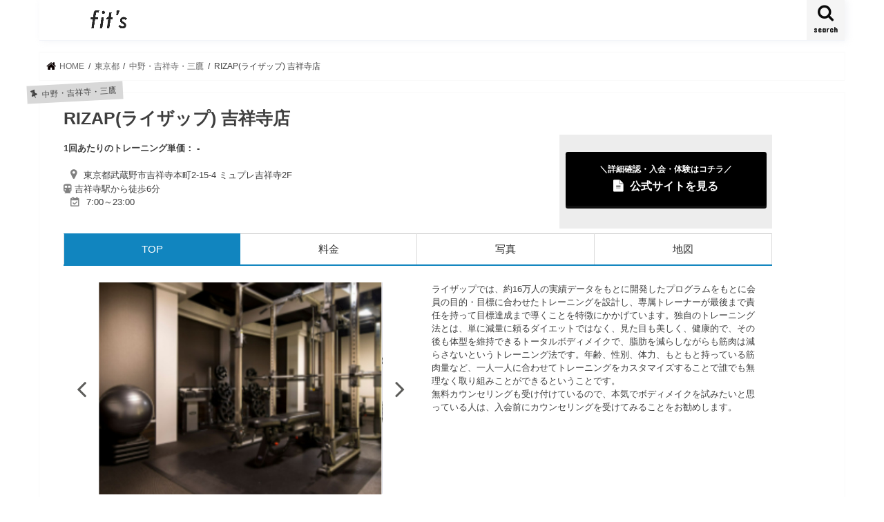

--- FILE ---
content_type: text/html; charset=UTF-8
request_url: https://lotte-fits.jp/2278/
body_size: 16289
content:
<!doctype html>
<html lang="ja">

<head>
	
<!-- Global site tag (gtag.js) - Google Analytics -->
<script async src="https://www.googletagmanager.com/gtag/js?id=UA-215149053-1"></script>
<script>
  window.dataLayer = window.dataLayer || [];
  function gtag(){dataLayer.push(arguments);}
  gtag('js', new Date());

  gtag('config', 'UA-215149053-1');
</script>
	
<meta charset="utf-8">
<meta http-equiv="X-UA-Compatible" content="IE=edge">
	

	<title>RIZAP(ライザップ) 吉祥寺店 | パーソナルトレーニングジム比較サイトfits</title>
	<meta name="description" content="パーソナルトレーニングジム「RIZAP(ライザップ) 吉祥寺店」の特徴・詳細ページ。あなたにピッタリのパーソナルトレーニングジムか判断できます。">
	
	
<meta name="HandheldFriendly" content="True">
<meta name="MobileOptimized" content="320">
<meta name="viewport" content="width=device-width, initial-scale=1"/>

<link rel="icon" href="https://lotte-fits.jp/wp-content/uploads/スクリーンショット-2021-04-23-15.30.05.png">
<link rel="pingback" href="https://lotte-fits.jp/xmlrpc.php">

<!--[if IE]>
<![endif]-->



<meta name='robots' content='max-image-preview:large' />
<link rel='dns-prefetch' href='//ajax.googleapis.com' />
<link rel='dns-prefetch' href='//fonts.googleapis.com' />
<link rel='dns-prefetch' href='//maxcdn.bootstrapcdn.com' />
<link rel="alternate" type="application/rss+xml" title="fits &raquo; フィード" href="https://lotte-fits.jp/feed/" />
<link rel="alternate" type="application/rss+xml" title="fits &raquo; コメントフィード" href="https://lotte-fits.jp/comments/feed/" />
<link rel="alternate" type="application/rss+xml" title="fits &raquo; RIZAP(ライザップ) 吉祥寺店 のコメントのフィード" href="https://lotte-fits.jp/2278/feed/" />
<link rel="alternate" title="oEmbed (JSON)" type="application/json+oembed" href="https://lotte-fits.jp/wp-json/oembed/1.0/embed?url=https%3A%2F%2Flotte-fits.jp%2F2278%2F" />
<link rel="alternate" title="oEmbed (XML)" type="text/xml+oembed" href="https://lotte-fits.jp/wp-json/oembed/1.0/embed?url=https%3A%2F%2Flotte-fits.jp%2F2278%2F&#038;format=xml" />
<style id='wp-img-auto-sizes-contain-inline-css' type='text/css'>
img:is([sizes=auto i],[sizes^="auto," i]){contain-intrinsic-size:3000px 1500px}
/*# sourceURL=wp-img-auto-sizes-contain-inline-css */
</style>
<style id='wp-emoji-styles-inline-css' type='text/css'>

	img.wp-smiley, img.emoji {
		display: inline !important;
		border: none !important;
		box-shadow: none !important;
		height: 1em !important;
		width: 1em !important;
		margin: 0 0.07em !important;
		vertical-align: -0.1em !important;
		background: none !important;
		padding: 0 !important;
	}
/*# sourceURL=wp-emoji-styles-inline-css */
</style>
<style id='wp-block-library-inline-css' type='text/css'>
:root{--wp-block-synced-color:#7a00df;--wp-block-synced-color--rgb:122,0,223;--wp-bound-block-color:var(--wp-block-synced-color);--wp-editor-canvas-background:#ddd;--wp-admin-theme-color:#007cba;--wp-admin-theme-color--rgb:0,124,186;--wp-admin-theme-color-darker-10:#006ba1;--wp-admin-theme-color-darker-10--rgb:0,107,160.5;--wp-admin-theme-color-darker-20:#005a87;--wp-admin-theme-color-darker-20--rgb:0,90,135;--wp-admin-border-width-focus:2px}@media (min-resolution:192dpi){:root{--wp-admin-border-width-focus:1.5px}}.wp-element-button{cursor:pointer}:root .has-very-light-gray-background-color{background-color:#eee}:root .has-very-dark-gray-background-color{background-color:#313131}:root .has-very-light-gray-color{color:#eee}:root .has-very-dark-gray-color{color:#313131}:root .has-vivid-green-cyan-to-vivid-cyan-blue-gradient-background{background:linear-gradient(135deg,#00d084,#0693e3)}:root .has-purple-crush-gradient-background{background:linear-gradient(135deg,#34e2e4,#4721fb 50%,#ab1dfe)}:root .has-hazy-dawn-gradient-background{background:linear-gradient(135deg,#faaca8,#dad0ec)}:root .has-subdued-olive-gradient-background{background:linear-gradient(135deg,#fafae1,#67a671)}:root .has-atomic-cream-gradient-background{background:linear-gradient(135deg,#fdd79a,#004a59)}:root .has-nightshade-gradient-background{background:linear-gradient(135deg,#330968,#31cdcf)}:root .has-midnight-gradient-background{background:linear-gradient(135deg,#020381,#2874fc)}:root{--wp--preset--font-size--normal:16px;--wp--preset--font-size--huge:42px}.has-regular-font-size{font-size:1em}.has-larger-font-size{font-size:2.625em}.has-normal-font-size{font-size:var(--wp--preset--font-size--normal)}.has-huge-font-size{font-size:var(--wp--preset--font-size--huge)}.has-text-align-center{text-align:center}.has-text-align-left{text-align:left}.has-text-align-right{text-align:right}.has-fit-text{white-space:nowrap!important}#end-resizable-editor-section{display:none}.aligncenter{clear:both}.items-justified-left{justify-content:flex-start}.items-justified-center{justify-content:center}.items-justified-right{justify-content:flex-end}.items-justified-space-between{justify-content:space-between}.screen-reader-text{border:0;clip-path:inset(50%);height:1px;margin:-1px;overflow:hidden;padding:0;position:absolute;width:1px;word-wrap:normal!important}.screen-reader-text:focus{background-color:#ddd;clip-path:none;color:#444;display:block;font-size:1em;height:auto;left:5px;line-height:normal;padding:15px 23px 14px;text-decoration:none;top:5px;width:auto;z-index:100000}html :where(.has-border-color){border-style:solid}html :where([style*=border-top-color]){border-top-style:solid}html :where([style*=border-right-color]){border-right-style:solid}html :where([style*=border-bottom-color]){border-bottom-style:solid}html :where([style*=border-left-color]){border-left-style:solid}html :where([style*=border-width]){border-style:solid}html :where([style*=border-top-width]){border-top-style:solid}html :where([style*=border-right-width]){border-right-style:solid}html :where([style*=border-bottom-width]){border-bottom-style:solid}html :where([style*=border-left-width]){border-left-style:solid}html :where(img[class*=wp-image-]){height:auto;max-width:100%}:where(figure){margin:0 0 1em}html :where(.is-position-sticky){--wp-admin--admin-bar--position-offset:var(--wp-admin--admin-bar--height,0px)}@media screen and (max-width:600px){html :where(.is-position-sticky){--wp-admin--admin-bar--position-offset:0px}}

/*# sourceURL=wp-block-library-inline-css */
</style><style id='global-styles-inline-css' type='text/css'>
:root{--wp--preset--aspect-ratio--square: 1;--wp--preset--aspect-ratio--4-3: 4/3;--wp--preset--aspect-ratio--3-4: 3/4;--wp--preset--aspect-ratio--3-2: 3/2;--wp--preset--aspect-ratio--2-3: 2/3;--wp--preset--aspect-ratio--16-9: 16/9;--wp--preset--aspect-ratio--9-16: 9/16;--wp--preset--color--black: #000000;--wp--preset--color--cyan-bluish-gray: #abb8c3;--wp--preset--color--white: #ffffff;--wp--preset--color--pale-pink: #f78da7;--wp--preset--color--vivid-red: #cf2e2e;--wp--preset--color--luminous-vivid-orange: #ff6900;--wp--preset--color--luminous-vivid-amber: #fcb900;--wp--preset--color--light-green-cyan: #7bdcb5;--wp--preset--color--vivid-green-cyan: #00d084;--wp--preset--color--pale-cyan-blue: #8ed1fc;--wp--preset--color--vivid-cyan-blue: #0693e3;--wp--preset--color--vivid-purple: #9b51e0;--wp--preset--gradient--vivid-cyan-blue-to-vivid-purple: linear-gradient(135deg,rgb(6,147,227) 0%,rgb(155,81,224) 100%);--wp--preset--gradient--light-green-cyan-to-vivid-green-cyan: linear-gradient(135deg,rgb(122,220,180) 0%,rgb(0,208,130) 100%);--wp--preset--gradient--luminous-vivid-amber-to-luminous-vivid-orange: linear-gradient(135deg,rgb(252,185,0) 0%,rgb(255,105,0) 100%);--wp--preset--gradient--luminous-vivid-orange-to-vivid-red: linear-gradient(135deg,rgb(255,105,0) 0%,rgb(207,46,46) 100%);--wp--preset--gradient--very-light-gray-to-cyan-bluish-gray: linear-gradient(135deg,rgb(238,238,238) 0%,rgb(169,184,195) 100%);--wp--preset--gradient--cool-to-warm-spectrum: linear-gradient(135deg,rgb(74,234,220) 0%,rgb(151,120,209) 20%,rgb(207,42,186) 40%,rgb(238,44,130) 60%,rgb(251,105,98) 80%,rgb(254,248,76) 100%);--wp--preset--gradient--blush-light-purple: linear-gradient(135deg,rgb(255,206,236) 0%,rgb(152,150,240) 100%);--wp--preset--gradient--blush-bordeaux: linear-gradient(135deg,rgb(254,205,165) 0%,rgb(254,45,45) 50%,rgb(107,0,62) 100%);--wp--preset--gradient--luminous-dusk: linear-gradient(135deg,rgb(255,203,112) 0%,rgb(199,81,192) 50%,rgb(65,88,208) 100%);--wp--preset--gradient--pale-ocean: linear-gradient(135deg,rgb(255,245,203) 0%,rgb(182,227,212) 50%,rgb(51,167,181) 100%);--wp--preset--gradient--electric-grass: linear-gradient(135deg,rgb(202,248,128) 0%,rgb(113,206,126) 100%);--wp--preset--gradient--midnight: linear-gradient(135deg,rgb(2,3,129) 0%,rgb(40,116,252) 100%);--wp--preset--font-size--small: 13px;--wp--preset--font-size--medium: 20px;--wp--preset--font-size--large: 36px;--wp--preset--font-size--x-large: 42px;--wp--preset--spacing--20: 0.44rem;--wp--preset--spacing--30: 0.67rem;--wp--preset--spacing--40: 1rem;--wp--preset--spacing--50: 1.5rem;--wp--preset--spacing--60: 2.25rem;--wp--preset--spacing--70: 3.38rem;--wp--preset--spacing--80: 5.06rem;--wp--preset--shadow--natural: 6px 6px 9px rgba(0, 0, 0, 0.2);--wp--preset--shadow--deep: 12px 12px 50px rgba(0, 0, 0, 0.4);--wp--preset--shadow--sharp: 6px 6px 0px rgba(0, 0, 0, 0.2);--wp--preset--shadow--outlined: 6px 6px 0px -3px rgb(255, 255, 255), 6px 6px rgb(0, 0, 0);--wp--preset--shadow--crisp: 6px 6px 0px rgb(0, 0, 0);}:where(.is-layout-flex){gap: 0.5em;}:where(.is-layout-grid){gap: 0.5em;}body .is-layout-flex{display: flex;}.is-layout-flex{flex-wrap: wrap;align-items: center;}.is-layout-flex > :is(*, div){margin: 0;}body .is-layout-grid{display: grid;}.is-layout-grid > :is(*, div){margin: 0;}:where(.wp-block-columns.is-layout-flex){gap: 2em;}:where(.wp-block-columns.is-layout-grid){gap: 2em;}:where(.wp-block-post-template.is-layout-flex){gap: 1.25em;}:where(.wp-block-post-template.is-layout-grid){gap: 1.25em;}.has-black-color{color: var(--wp--preset--color--black) !important;}.has-cyan-bluish-gray-color{color: var(--wp--preset--color--cyan-bluish-gray) !important;}.has-white-color{color: var(--wp--preset--color--white) !important;}.has-pale-pink-color{color: var(--wp--preset--color--pale-pink) !important;}.has-vivid-red-color{color: var(--wp--preset--color--vivid-red) !important;}.has-luminous-vivid-orange-color{color: var(--wp--preset--color--luminous-vivid-orange) !important;}.has-luminous-vivid-amber-color{color: var(--wp--preset--color--luminous-vivid-amber) !important;}.has-light-green-cyan-color{color: var(--wp--preset--color--light-green-cyan) !important;}.has-vivid-green-cyan-color{color: var(--wp--preset--color--vivid-green-cyan) !important;}.has-pale-cyan-blue-color{color: var(--wp--preset--color--pale-cyan-blue) !important;}.has-vivid-cyan-blue-color{color: var(--wp--preset--color--vivid-cyan-blue) !important;}.has-vivid-purple-color{color: var(--wp--preset--color--vivid-purple) !important;}.has-black-background-color{background-color: var(--wp--preset--color--black) !important;}.has-cyan-bluish-gray-background-color{background-color: var(--wp--preset--color--cyan-bluish-gray) !important;}.has-white-background-color{background-color: var(--wp--preset--color--white) !important;}.has-pale-pink-background-color{background-color: var(--wp--preset--color--pale-pink) !important;}.has-vivid-red-background-color{background-color: var(--wp--preset--color--vivid-red) !important;}.has-luminous-vivid-orange-background-color{background-color: var(--wp--preset--color--luminous-vivid-orange) !important;}.has-luminous-vivid-amber-background-color{background-color: var(--wp--preset--color--luminous-vivid-amber) !important;}.has-light-green-cyan-background-color{background-color: var(--wp--preset--color--light-green-cyan) !important;}.has-vivid-green-cyan-background-color{background-color: var(--wp--preset--color--vivid-green-cyan) !important;}.has-pale-cyan-blue-background-color{background-color: var(--wp--preset--color--pale-cyan-blue) !important;}.has-vivid-cyan-blue-background-color{background-color: var(--wp--preset--color--vivid-cyan-blue) !important;}.has-vivid-purple-background-color{background-color: var(--wp--preset--color--vivid-purple) !important;}.has-black-border-color{border-color: var(--wp--preset--color--black) !important;}.has-cyan-bluish-gray-border-color{border-color: var(--wp--preset--color--cyan-bluish-gray) !important;}.has-white-border-color{border-color: var(--wp--preset--color--white) !important;}.has-pale-pink-border-color{border-color: var(--wp--preset--color--pale-pink) !important;}.has-vivid-red-border-color{border-color: var(--wp--preset--color--vivid-red) !important;}.has-luminous-vivid-orange-border-color{border-color: var(--wp--preset--color--luminous-vivid-orange) !important;}.has-luminous-vivid-amber-border-color{border-color: var(--wp--preset--color--luminous-vivid-amber) !important;}.has-light-green-cyan-border-color{border-color: var(--wp--preset--color--light-green-cyan) !important;}.has-vivid-green-cyan-border-color{border-color: var(--wp--preset--color--vivid-green-cyan) !important;}.has-pale-cyan-blue-border-color{border-color: var(--wp--preset--color--pale-cyan-blue) !important;}.has-vivid-cyan-blue-border-color{border-color: var(--wp--preset--color--vivid-cyan-blue) !important;}.has-vivid-purple-border-color{border-color: var(--wp--preset--color--vivid-purple) !important;}.has-vivid-cyan-blue-to-vivid-purple-gradient-background{background: var(--wp--preset--gradient--vivid-cyan-blue-to-vivid-purple) !important;}.has-light-green-cyan-to-vivid-green-cyan-gradient-background{background: var(--wp--preset--gradient--light-green-cyan-to-vivid-green-cyan) !important;}.has-luminous-vivid-amber-to-luminous-vivid-orange-gradient-background{background: var(--wp--preset--gradient--luminous-vivid-amber-to-luminous-vivid-orange) !important;}.has-luminous-vivid-orange-to-vivid-red-gradient-background{background: var(--wp--preset--gradient--luminous-vivid-orange-to-vivid-red) !important;}.has-very-light-gray-to-cyan-bluish-gray-gradient-background{background: var(--wp--preset--gradient--very-light-gray-to-cyan-bluish-gray) !important;}.has-cool-to-warm-spectrum-gradient-background{background: var(--wp--preset--gradient--cool-to-warm-spectrum) !important;}.has-blush-light-purple-gradient-background{background: var(--wp--preset--gradient--blush-light-purple) !important;}.has-blush-bordeaux-gradient-background{background: var(--wp--preset--gradient--blush-bordeaux) !important;}.has-luminous-dusk-gradient-background{background: var(--wp--preset--gradient--luminous-dusk) !important;}.has-pale-ocean-gradient-background{background: var(--wp--preset--gradient--pale-ocean) !important;}.has-electric-grass-gradient-background{background: var(--wp--preset--gradient--electric-grass) !important;}.has-midnight-gradient-background{background: var(--wp--preset--gradient--midnight) !important;}.has-small-font-size{font-size: var(--wp--preset--font-size--small) !important;}.has-medium-font-size{font-size: var(--wp--preset--font-size--medium) !important;}.has-large-font-size{font-size: var(--wp--preset--font-size--large) !important;}.has-x-large-font-size{font-size: var(--wp--preset--font-size--x-large) !important;}
/*# sourceURL=global-styles-inline-css */
</style>

<style id='classic-theme-styles-inline-css' type='text/css'>
/*! This file is auto-generated */
.wp-block-button__link{color:#fff;background-color:#32373c;border-radius:9999px;box-shadow:none;text-decoration:none;padding:calc(.667em + 2px) calc(1.333em + 2px);font-size:1.125em}.wp-block-file__button{background:#32373c;color:#fff;text-decoration:none}
/*# sourceURL=/wp-includes/css/classic-themes.min.css */
</style>
<link rel='stylesheet' id='style-css' href='https://lotte-fits.jp/wp-content/themes/jstork/style.css' type='text/css' media='all' />
<link rel='stylesheet' id='slick-css' href='https://lotte-fits.jp/wp-content/themes/jstork/library/css/slick.css' type='text/css' media='all' />
<link rel='stylesheet' id='shortcode-css' href='https://lotte-fits.jp/wp-content/themes/jstork/library/css/shortcode.css' type='text/css' media='all' />
<link rel='stylesheet' id='gf_Concert-css' href='//fonts.googleapis.com/css?family=Concert+One' type='text/css' media='all' />
<link rel='stylesheet' id='gf_Lato-css' href='//fonts.googleapis.com/css?family=Lato' type='text/css' media='all' />
<link rel='stylesheet' id='fontawesome-css' href='//maxcdn.bootstrapcdn.com/font-awesome/4.7.0/css/font-awesome.min.css' type='text/css' media='all' />
<link rel='stylesheet' id='remodal-css' href='https://lotte-fits.jp/wp-content/themes/jstork/library/css/remodal.css' type='text/css' media='all' />
<script type="text/javascript" src="//ajax.googleapis.com/ajax/libs/jquery/1.12.4/jquery.min.js" id="jquery-js"></script>
<link rel="https://api.w.org/" href="https://lotte-fits.jp/wp-json/" /><link rel="alternate" title="JSON" type="application/json" href="https://lotte-fits.jp/wp-json/wp/v2/posts/2278" /><link rel="EditURI" type="application/rsd+xml" title="RSD" href="https://lotte-fits.jp/xmlrpc.php?rsd" />

<link rel="canonical" href="https://lotte-fits.jp/2278/" />
<link rel='shortlink' href='https://lotte-fits.jp/?p=2278' />
<style type="text/css">
body{color: #3E3E3E;}
a, #breadcrumb li.bc_homelink a::before, .authorbox .author_sns li a::before{color: #0a0000;}
a:hover{color: #b2b2b2;}
.article-footer .post-categories li a,.article-footer .tags a,.accordionBtn{  background: #0a0000;  border-color: #0a0000;}
.article-footer .tags a{color:#0a0000; background: none;}
.article-footer .post-categories li a:hover,.article-footer .tags a:hover,.accordionBtn.active{ background:#b2b2b2;  border-color:#b2b2b2;}
input[type="text"],input[type="password"],input[type="datetime"],input[type="datetime-local"],input[type="date"],input[type="month"],input[type="time"],input[type="week"],input[type="number"],input[type="email"],input[type="url"],input[type="search"],input[type="tel"],input[type="color"],select,textarea,.field { background-color: #ffffff;}
.header{color: #ffffff;}
.bgfull .header,.header.bg,.header #inner-header,.menu-sp{background: #ffffff;}
#logo a{color: #212121;}
#g_nav .nav li a,.nav_btn,.menu-sp a,.menu-sp a,.menu-sp > ul:after{color: #0a0a0a;}
#logo a:hover,#g_nav .nav li a:hover,.nav_btn:hover{color:#b2b2b2;}
@media only screen and (min-width: 768px) {
.nav > li > a:after{background: #b2b2b2;}
.nav ul {background: #0a0a0a;}
#g_nav .nav li ul.sub-menu li a{color: #e0e0e0;}
}
@media only screen and (max-width: 1165px) {
.site_description{background: #ffffff; color: #ffffff;}
}
#inner-content, #breadcrumb, .entry-content blockquote:before, .entry-content blockquote:after{background: #ffffff}
.top-post-list .post-list:before{background: #0a0000;}
.widget li a:after{color: #0a0000;}
.entry-content h2,.widgettitle,.accordion::before{background: #f2f2f2; color: #1c1c1c;}
.entry-content h3{border-color: #f2f2f2;}
.h_boader .entry-content h2{border-color: #f2f2f2; color: #3E3E3E;}
.h_balloon .entry-content h2:after{border-top-color: #f2f2f2;}
.entry-content ul li:before{ background: #f2f2f2;}
.entry-content ol li:before{ background: #f2f2f2;}
.post-list-card .post-list .eyecatch .cat-name,.top-post-list .post-list .eyecatch .cat-name,.byline .cat-name,.single .authorbox .author-newpost li .cat-name,.related-box li .cat-name,.carouselwrap .cat-name,.eyecatch .cat-name{background: #d8d8d8; color:  #444444;}
ul.wpp-list li a:before{background: #f2f2f2; color: #1c1c1c;}
.readmore a{border:1px solid #0a0000;color:#0a0000;}
.readmore a:hover{background:#0a0000;color:#fff;}
.btn-wrap a{background: #0a0000;border: 1px solid #0a0000;}
.btn-wrap a:hover{background: #b2b2b2;border-color: #b2b2b2;}
.btn-wrap.simple a{border:1px solid #0a0000;color:#0a0000;}
.btn-wrap.simple a:hover{background:#0a0000;}
.blue-btn, .comment-reply-link, #submit { background-color: #0a0000; }
.blue-btn:hover, .comment-reply-link:hover, #submit:hover, .blue-btn:focus, .comment-reply-link:focus, #submit:focus {background-color: #b2b2b2; }
#sidebar1{color: #444444;}
.widget:not(.widget_text) a{color:#0a0a0a;}
.widget:not(.widget_text) a:hover{color:#b2b2b2;}
.bgfull #footer-top,#footer-top .inner,.cta-inner{background-color: #0a0a0a; color: #ffffff;}
.footer a,#footer-top a{color: #e0e0e0;}
#footer-top .widgettitle{color: #ffffff;}
.bgfull .footer,.footer.bg,.footer .inner {background-color: #0a0a0a;color: #ffffff;}
.footer-links li a:before{ color: #ffffff;}
.pagination a, .pagination span,.page-links a{border-color: #0a0000; color: #0a0000;}
.pagination .current,.pagination .current:hover,.page-links ul > li > span{background-color: #0a0000; border-color: #0a0000;}
.pagination a:hover, .pagination a:focus,.page-links a:hover, .page-links a:focus{background-color: #0a0000; color: #fff;}
</style>
<style type="text/css" id="custom-background-css">
body.custom-background { background-color: #ffffff; }
</style>
		
<meta name="google-site-verification" content="djY4OmUmu85f0k_R5EG6kgMawZiRyVnANiHRt-bEuvI" />	
	
</head>

<body class="wp-singular post-template-default single single-post postid-2278 single-format-standard custom-background wp-theme-jstork bgfull pannavi_on h_default sidebarright date_off">
	<div id="container">

<header class="header animated fadeIn headerleft" role="banner">
<div id="inner-header" class="wrap cf">
<div id="logo" class="gf fs_s">
<p class="h1 img"><a href="https://lotte-fits.jp"><img src="https://lotte-fits.jp/wp-content/uploads/fits_logo.png" alt="fits"></a></p>
</div>

<a href="#searchbox" data-remodal-target="searchbox" class="nav_btn search_btn"><span class="text gf">search</span></a>


<a href="#spnavi" data-remodal-target="spnavi" class="nav_btn"><span class="text gf">menu</span></a>



</div>
</header>

<div class="remodal" data-remodal-id="spnavi" data-remodal-options="hashTracking:false">
<button data-remodal-action="close" class="remodal-close"><span class="text gf">CLOSE</span></button>
<div id="archives-2" class="widget widget_archive"><h4 class="widgettitle"><span>アーカイブ</span></h4>
			<ul>
					<li><a href='https://lotte-fits.jp/date/2022/10/'>2022年10月</a></li>
	<li><a href='https://lotte-fits.jp/date/2022/09/'>2022年9月</a></li>
	<li><a href='https://lotte-fits.jp/date/2021/09/'>2021年9月</a></li>
	<li><a href='https://lotte-fits.jp/date/2021/08/'>2021年8月</a></li>
	<li><a href='https://lotte-fits.jp/date/2021/07/'>2021年7月</a></li>
	<li><a href='https://lotte-fits.jp/date/2021/06/'>2021年6月</a></li>
	<li><a href='https://lotte-fits.jp/date/2021/05/'>2021年5月</a></li>
	<li><a href='https://lotte-fits.jp/date/2021/04/'>2021年4月</a></li>
			</ul>

			</div><div id="categories-2" class="widget widget_categories"><h4 class="widgettitle"><span>カテゴリー</span></h4>
			<ul>
					<li class="cat-item cat-item-107"><a href="https://lotte-fits.jp/area/11/96/">お台場・豊洲・湾岸</a>
</li>
	<li class="cat-item cat-item-65"><a href="https://lotte-fits.jp/area/1/54/">すすきの周辺</a>
</li>
	<li class="cat-item cat-item-165"><a href="https://lotte-fits.jp/area/15/154/">なんば・道頓堀</a>
</li>
	<li class="cat-item cat-item-128"><a href="https://lotte-fits.jp/area/12/117/">みなとみらい・関内・中華街</a>
</li>
	<li class="cat-item cat-item-280"><a href="https://lotte-fits.jp/area/28/269/">一宮・小牧・春日井周辺</a>
</li>
	<li class="cat-item cat-item-83"><a href="https://lotte-fits.jp/area/7/72/">一番町・国分町周辺</a>
</li>
	<li class="cat-item cat-item-179"><a href="https://lotte-fits.jp/area/16/168/">三宮・元町</a>
</li>
	<li class="cat-item cat-item-110"><a href="https://lotte-fits.jp/area/11/99/">三軒茶屋･二子玉川</a>
</li>
	<li class="cat-item cat-item-103"><a href="https://lotte-fits.jp/area/11/92/">上野・浅草・日暮里</a>
</li>
	<li class="cat-item cat-item-118"><a href="https://lotte-fits.jp/area/11/107/">下北沢・明大前・成城学園前</a>
</li>
	<li class="cat-item cat-item-358"><a href="https://lotte-fits.jp/area/40/347/">中洲・西中洲・川端</a>
</li>
	<li class="cat-item cat-item-112"><a href="https://lotte-fits.jp/area/11/101/">中目黒・目黒・武蔵小山</a>
</li>
	<li class="cat-item cat-item-115"><a href="https://lotte-fits.jp/area/11/104/">中野・吉祥寺・三鷹</a>
</li>
	<li class="cat-item cat-item-375"><a href="https://lotte-fits.jp/area/11/%e4%b9%85%e3%81%8c%e5%8e%9f/">久が原</a>
</li>
	<li class="cat-item cat-item-350"><a href="https://lotte-fits.jp/area/40/339/">久留米・朝倉</a>
</li>
	<li class="cat-item cat-item-163"><a href="https://lotte-fits.jp/area/15/152/">京橋</a>
</li>
	<li class="cat-item cat-item-199"><a href="https://lotte-fits.jp/area/17/188/">京都御所・西陣・二条城</a>
</li>
	<li class="cat-item cat-item-191"><a href="https://lotte-fits.jp/area/17/180/">京都駅・南区</a>
</li>
	<li class="cat-item cat-item-105"><a href="https://lotte-fits.jp/area/11/94/">人形町・門前仲町・葛西</a>
</li>
	<li class="cat-item cat-item-84"><a href="https://lotte-fits.jp/area/7/73/">仙台駅東口</a>
</li>
	<li class="cat-item cat-item-82"><a href="https://lotte-fits.jp/area/7/71/">仙台駅西口</a>
</li>
	<li class="cat-item cat-item-270"><a href="https://lotte-fits.jp/area/28/259/">伏見・丸の内</a>
</li>
	<li class="cat-item cat-item-52"><a href="https://lotte-fits.jp/area/41/">佐賀県</a>
</li>
	<li class="cat-item cat-item-109"><a href="https://lotte-fits.jp/area/11/98/">六本木・麻布十番・広尾</a>
</li>
	<li class="cat-item cat-item-70"><a href="https://lotte-fits.jp/area/1/59/">円山公園周辺</a>
</li>
	<li class="cat-item cat-item-61"><a href="https://lotte-fits.jp/area/1/50/">函館</a>
</li>
	<li class="cat-item cat-item-68"><a href="https://lotte-fits.jp/area/1/57/">北24条・麻生・新琴似周辺</a>
</li>
	<li class="cat-item cat-item-347"><a href="https://lotte-fits.jp/area/40/336/">北九州</a>
</li>
	<li class="cat-item cat-item-124"><a href="https://lotte-fits.jp/area/11/113/">北千住・綾瀬・亀有</a>
</li>
	<li class="cat-item cat-item-275"><a href="https://lotte-fits.jp/area/28/264/">千種区・名東区・守山区</a>
</li>
	<li class="cat-item cat-item-145"><a href="https://lotte-fits.jp/area/13/134/">千葉・幕張</a>
</li>
	<li class="cat-item cat-item-24"><a href="https://lotte-fits.jp/area/13/">千葉県</a>
</li>
	<li class="cat-item cat-item-356"><a href="https://lotte-fits.jp/area/40/345/">博多</a>
</li>
	<li class="cat-item cat-item-269"><a href="https://lotte-fits.jp/area/28/258/">名古屋駅周辺・中村区</a>
</li>
	<li class="cat-item cat-item-211"><a href="https://lotte-fits.jp/area/19/200/">和歌山市</a>
</li>
	<li class="cat-item cat-item-97"><a href="https://lotte-fits.jp/area/11/86/">品川・五反田・大崎</a>
</li>
	<li class="cat-item cat-item-285"><a href="https://lotte-fits.jp/area/30/274/">四日市</a>
</li>
	<li class="cat-item cat-item-202"><a href="https://lotte-fits.jp/area/17/191/">四条烏丸・大宮</a>
</li>
	<li class="cat-item cat-item-162"><a href="https://lotte-fits.jp/area/15/151/">堺・なかもず</a>
</li>
	<li class="cat-item cat-item-102"><a href="https://lotte-fits.jp/area/11/91/">大久保・高田馬場</a>
</li>
	<li class="cat-item cat-item-123"><a href="https://lotte-fits.jp/area/11/112/">大井町・大森・蒲田</a>
</li>
	<li class="cat-item cat-item-55"><a href="https://lotte-fits.jp/area/44/">大分県</a>
</li>
	<li class="cat-item cat-item-120"><a href="https://lotte-fits.jp/area/11/109/">大塚・巣鴨・駒込</a>
</li>
	<li class="cat-item cat-item-152"><a href="https://lotte-fits.jp/area/14/141/">大宮・さいたま新都心</a>
</li>
	<li class="cat-item cat-item-67"><a href="https://lotte-fits.jp/area/1/56/">大通公園周辺</a>
</li>
	<li class="cat-item cat-item-174"><a href="https://lotte-fits.jp/area/15/163/">天満・天神橋筋・南森町</a>
</li>
	<li class="cat-item cat-item-167"><a href="https://lotte-fits.jp/area/15/156/">天王寺・新世界・住吉</a>
</li>
	<li class="cat-item cat-item-349"><a href="https://lotte-fits.jp/area/40/338/">天神・渡辺通り</a>
</li>
	<li class="cat-item cat-item-205"><a href="https://lotte-fits.jp/area/18/194/">奈良市・大和郡山・天理</a>
</li>
	<li class="cat-item cat-item-180"><a href="https://lotte-fits.jp/area/16/169/">姫路・加古川</a>
</li>
	<li class="cat-item cat-item-166"><a href="https://lotte-fits.jp/area/15/155/">守口・寝屋川・枚方</a>
</li>
	<li class="cat-item cat-item-56"><a href="https://lotte-fits.jp/area/45/">宮崎県</a>
</li>
	<li class="cat-item cat-item-263"><a href="https://lotte-fits.jp/area/26/252/">富山市</a>
</li>
	<li class="cat-item cat-item-62"><a href="https://lotte-fits.jp/area/1/51/">小樽・ニセコ・積丹</a>
</li>
	<li class="cat-item cat-item-79"><a href="https://lotte-fits.jp/area/5/68/">山形エリア</a>
</li>
	<li class="cat-item cat-item-281"><a href="https://lotte-fits.jp/area/29/270/">岐阜・大垣・各務原・西濃</a>
</li>
	<li class="cat-item cat-item-302"><a href="https://lotte-fits.jp/area/32/291/">岡山･玉野</a>
</li>
	<li class="cat-item cat-item-78"><a href="https://lotte-fits.jp/area/4/67/">岩手エリア</a>
</li>
	<li class="cat-item cat-item-178"><a href="https://lotte-fits.jp/area/15/167/">岸和田・和泉・泉佐野・泉南</a>
</li>
	<li class="cat-item cat-item-154"><a href="https://lotte-fits.jp/area/14/143/">川口・蕨・戸田</a>
</li>
	<li class="cat-item cat-item-129"><a href="https://lotte-fits.jp/area/12/118/">川崎・鶴見</a>
</li>
	<li class="cat-item cat-item-151"><a href="https://lotte-fits.jp/area/14/140/">川越・坂戸</a>
</li>
	<li class="cat-item cat-item-194"><a href="https://lotte-fits.jp/area/17/183/">左京</a>
</li>
	<li class="cat-item cat-item-146"><a href="https://lotte-fits.jp/area/13/135/">市川・船橋・津田沼</a>
</li>
	<li class="cat-item cat-item-64"><a href="https://lotte-fits.jp/area/1/53/">帯広・十勝・釧路・根室</a>
</li>
	<li class="cat-item cat-item-298"><a href="https://lotte-fits.jp/area/31/287/">広島市郊外・周辺</a>
</li>
	<li class="cat-item cat-item-293"><a href="https://lotte-fits.jp/area/31/282/">広島駅周辺</a>
</li>
	<li class="cat-item cat-item-225"><a href="https://lotte-fits.jp/area/20/214/">彦根・多賀・愛荘</a>
</li>
	<li class="cat-item cat-item-341"><a href="https://lotte-fits.jp/area/39/330/">徳島</a>
</li>
	<li class="cat-item cat-item-164"><a href="https://lotte-fits.jp/area/15/153/">心斎橋</a>
</li>
	<li class="cat-item cat-item-111"><a href="https://lotte-fits.jp/area/11/100/">恵比寿・代官山</a>
</li>
	<li class="cat-item cat-item-143"><a href="https://lotte-fits.jp/area/12/132/">戸塚・東戸塚</a>
</li>
	<li class="cat-item cat-item-155"><a href="https://lotte-fits.jp/area/14/144/">所沢・入間・狭山</a>
</li>
	<li class="cat-item cat-item-94"><a href="https://lotte-fits.jp/area/11/83/">新宿・代々木</a>
</li>
	<li class="cat-item cat-item-272"><a href="https://lotte-fits.jp/area/28/261/">新栄・東区</a>
</li>
	<li class="cat-item cat-item-93"><a href="https://lotte-fits.jp/area/11/82/">新橋・汐留</a>
</li>
	<li class="cat-item cat-item-226"><a href="https://lotte-fits.jp/area/21/215/">新潟駅・万代周辺</a>
</li>
	<li class="cat-item cat-item-228"><a href="https://lotte-fits.jp/area/21/217/">新潟駅南口周辺</a>
</li>
	<li class="cat-item cat-item-59"><a href="https://lotte-fits.jp/area/1/48/">旭川・富良野・留萌・稚内</a>
</li>
	<li class="cat-item cat-item-181"><a href="https://lotte-fits.jp/area/16/170/">明石</a>
</li>
	<li class="cat-item cat-item-276"><a href="https://lotte-fits.jp/area/28/265/">昭和区・瑞穂区・天白区</a>
</li>
	<li class="cat-item cat-item-1"><a href="https://lotte-fits.jp/area/uncategorized/">未分類</a>
</li>
	<li class="cat-item cat-item-130"><a href="https://lotte-fits.jp/area/12/119/">本厚木・海老名</a>
</li>
	<li class="cat-item cat-item-66"><a href="https://lotte-fits.jp/area/1/55/">札幌駅・北大周辺</a>
</li>
	<li class="cat-item cat-item-22"><a href="https://lotte-fits.jp/area/11/">東京都</a>
</li>
	<li class="cat-item cat-item-95"><a href="https://lotte-fits.jp/area/11/84/">東京駅・丸の内・日本橋</a>
</li>
	<li class="cat-item cat-item-328"><a href="https://lotte-fits.jp/area/36/317/">松山・中予エリア</a>
</li>
	<li class="cat-item cat-item-236"><a href="https://lotte-fits.jp/area/22/225/">松本</a>
</li>
	<li class="cat-item cat-item-122"><a href="https://lotte-fits.jp/area/11/111/">板橋・成増・赤羽</a>
</li>
	<li class="cat-item cat-item-147"><a href="https://lotte-fits.jp/area/13/136/">柏・松戸・我孫子</a>
</li>
	<li class="cat-item cat-item-90"><a href="https://lotte-fits.jp/area/9/79/">栃木エリア(宇都宮)</a>
</li>
	<li class="cat-item cat-item-20"><a href="https://lotte-fits.jp/area/9/">栃木県</a>
</li>
	<li class="cat-item cat-item-271"><a href="https://lotte-fits.jp/area/28/260/">栄</a>
</li>
	<li class="cat-item cat-item-69"><a href="https://lotte-fits.jp/area/1/58/">栄町・元町周辺</a>
</li>
	<li class="cat-item cat-item-288"><a href="https://lotte-fits.jp/area/30/277/">桑名・いなべ</a>
</li>
	<li class="cat-item cat-item-160"><a href="https://lotte-fits.jp/area/15/149/">梅田・北新地</a>
</li>
	<li class="cat-item cat-item-127"><a href="https://lotte-fits.jp/area/12/116/">横浜</a>
</li>
	<li class="cat-item cat-item-134"><a href="https://lotte-fits.jp/area/12/123/">武蔵小杉・日吉・綱島</a>
</li>
	<li class="cat-item cat-item-170"><a href="https://lotte-fits.jp/area/15/159/">江坂・千里中央・豊中</a>
</li>
	<li class="cat-item cat-item-101"><a href="https://lotte-fits.jp/area/11/90/">池袋</a>
</li>
	<li class="cat-item cat-item-58"><a href="https://lotte-fits.jp/area/47/">沖縄県・那覇</a>
</li>
	<li class="cat-item cat-item-193"><a href="https://lotte-fits.jp/area/17/182/">河原町・木屋町・先斗町</a>
</li>
	<li class="cat-item cat-item-247"><a href="https://lotte-fits.jp/area/23/236/">沼津・御殿場・三島</a>
</li>
	<li class="cat-item cat-item-283"><a href="https://lotte-fits.jp/area/30/272/">津・松阪</a>
</li>
	<li class="cat-item cat-item-250"><a href="https://lotte-fits.jp/area/23/239/">浜松・浜名湖</a>
</li>
	<li class="cat-item cat-item-98"><a href="https://lotte-fits.jp/area/11/87/">浜松町・田町</a>
</li>
	<li class="cat-item cat-item-153"><a href="https://lotte-fits.jp/area/14/142/">浦和</a>
</li>
	<li class="cat-item cat-item-99"><a href="https://lotte-fits.jp/area/11/88/">渋谷</a>
</li>
	<li class="cat-item cat-item-135"><a href="https://lotte-fits.jp/area/12/124/">溝の口・たまプラーザ・青葉台</a>
</li>
	<li class="cat-item cat-item-75"><a href="https://lotte-fits.jp/area/1/64/">滝川・岩見沢・江別</a>
</li>
	<li class="cat-item cat-item-54"><a href="https://lotte-fits.jp/area/43/">熊本県</a>
</li>
	<li class="cat-item cat-item-259"><a href="https://lotte-fits.jp/area/25/248/">片町、香林坊、近江町市場</a>
</li>
	<li class="cat-item cat-item-71"><a href="https://lotte-fits.jp/area/1/60/">琴似・手稲周辺</a>
</li>
	<li class="cat-item cat-item-254"><a href="https://lotte-fits.jp/area/24/243/">甲府市周辺</a>
</li>
	<li class="cat-item cat-item-117"><a href="https://lotte-fits.jp/area/11/106/">町田・多摩</a>
</li>
	<li class="cat-item cat-item-72"><a href="https://lotte-fits.jp/area/1/61/">白石・新札幌周辺</a>
</li>
	<li class="cat-item cat-item-142"><a href="https://lotte-fits.jp/area/12/131/">相模大野・橋本・相模湖</a>
</li>
	<li class="cat-item cat-item-184"><a href="https://lotte-fits.jp/area/16/173/">神戸・ベイエリア</a>
</li>
	<li class="cat-item cat-item-106"><a href="https://lotte-fits.jp/area/11/95/">神田・秋葉原・水道橋</a>
</li>
	<li class="cat-item cat-item-266"><a href="https://lotte-fits.jp/area/27/255/">福井市</a>
</li>
	<li class="cat-item cat-item-80"><a href="https://lotte-fits.jp/area/6/69/">福島エリア</a>
</li>
	<li class="cat-item cat-item-17"><a href="https://lotte-fits.jp/area/6/">福島県</a>
</li>
	<li class="cat-item cat-item-86"><a href="https://lotte-fits.jp/area/7/75/">秋保・作並・青葉区郊外</a>
</li>
	<li class="cat-item cat-item-77"><a href="https://lotte-fits.jp/area/3/66/">秋田エリア</a>
</li>
	<li class="cat-item cat-item-125"><a href="https://lotte-fits.jp/area/11/114/">立川・八王子・青梅</a>
</li>
	<li class="cat-item cat-item-121"><a href="https://lotte-fits.jp/area/11/110/">練馬・江古田・田無</a>
</li>
	<li class="cat-item cat-item-91"><a href="https://lotte-fits.jp/area/10/80/">群馬エリア(高崎・前橋)</a>
</li>
	<li class="cat-item cat-item-113"><a href="https://lotte-fits.jp/area/11/102/">自由が丘</a>
</li>
	<li class="cat-item cat-item-89"><a href="https://lotte-fits.jp/area/8/78/">茨城エリア(水戸・つくば)</a>
</li>
	<li class="cat-item cat-item-19"><a href="https://lotte-fits.jp/area/8/">茨城県</a>
</li>
	<li class="cat-item cat-item-172"><a href="https://lotte-fits.jp/area/15/161/">茨木・高槻</a>
</li>
	<li class="cat-item cat-item-217"><a href="https://lotte-fits.jp/area/20/206/">草津・栗東</a>
</li>
	<li class="cat-item cat-item-131"><a href="https://lotte-fits.jp/area/12/120/">藤沢・茅ヶ崎・平塚</a>
</li>
	<li class="cat-item cat-item-100"><a href="https://lotte-fits.jp/area/11/89/">表参道・原宿・青山</a>
</li>
	<li class="cat-item cat-item-186"><a href="https://lotte-fits.jp/area/16/175/">西宮・芦屋・尼崎</a>
</li>
	<li class="cat-item cat-item-119"><a href="https://lotte-fits.jp/area/11/108/">調布・府中</a>
</li>
	<li class="cat-item cat-item-278"><a href="https://lotte-fits.jp/area/28/267/">豊橋・東三河</a>
</li>
	<li class="cat-item cat-item-277"><a href="https://lotte-fits.jp/area/28/266/">豊田・岡崎・西三河</a>
</li>
	<li class="cat-item cat-item-156"><a href="https://lotte-fits.jp/area/14/145/">越谷・草加・春日部</a>
</li>
	<li class="cat-item cat-item-273"><a href="https://lotte-fits.jp/area/28/262/">金山・大須・鶴舞</a>
</li>
	<li class="cat-item cat-item-258"><a href="https://lotte-fits.jp/area/25/247/">金沢駅周辺</a>
</li>
	<li class="cat-item cat-item-92"><a href="https://lotte-fits.jp/area/11/81/">銀座・有楽町</a>
</li>
	<li class="cat-item cat-item-104"><a href="https://lotte-fits.jp/area/11/93/">錦糸町・押上・新小岩</a>
</li>
	<li class="cat-item cat-item-53"><a href="https://lotte-fits.jp/area/42/">長崎県</a>
</li>
	<li class="cat-item cat-item-237"><a href="https://lotte-fits.jp/area/22/226/">長野・須坂・信濃</a>
</li>
	<li class="cat-item cat-item-76"><a href="https://lotte-fits.jp/area/2/65/">青森エリア</a>
</li>
	<li class="cat-item cat-item-290"><a href="https://lotte-fits.jp/area/23/279/">静岡市・静岡中部</a>
</li>
	<li class="cat-item cat-item-96"><a href="https://lotte-fits.jp/area/11/85/">飯田橋・四ツ谷・神楽坂</a>
</li>
	<li class="cat-item cat-item-331"><a href="https://lotte-fits.jp/area/37/320/">高松</a>
</li>
	<li class="cat-item cat-item-338"><a href="https://lotte-fits.jp/area/38/327/">高知</a>
</li>
	<li class="cat-item cat-item-368"><a href="https://lotte-fits.jp/area/46/357/">鹿児島</a>
</li>
			</ul>

			</div><div id="meta-2" class="widget widget_meta"><h4 class="widgettitle"><span>メタ情報</span></h4>
		<ul>
						<li><a href="https://lotte-fits.jp/wp-login.php">ログイン</a></li>
			<li><a href="https://lotte-fits.jp/feed/">投稿フィード</a></li>
			<li><a href="https://lotte-fits.jp/comments/feed/">コメントフィード</a></li>

			<li><a href="https://ja.wordpress.org/">WordPress.org</a></li>
		</ul>

		</div><button data-remodal-action="close" class="remodal-close"><span class="text gf">CLOSE</span></button>
</div>




<div class="remodal searchbox" data-remodal-id="searchbox" data-remodal-options="hashTracking:false">
<div class="search cf"><dl><dt>キーワードで記事を検索</dt><dd><form role="search" method="get" id="searchform" class="searchform cf" action="https://lotte-fits.jp/" >
		<input type="search" placeholder="検索する" value="" name="s" id="s" />
		<button type="submit" id="searchsubmit" ><i class="fa fa-search"></i></button>
		</form></dd></dl></div>
<button data-remodal-action="close" class="remodal-close"><span class="text gf">CLOSE</span></button>
</div>






<div id="breadcrumb" class="breadcrumb inner wrap cf"><ul itemscope itemtype="http://schema.org/BreadcrumbList"><li itemprop="itemListElement" itemscope itemtype="http://schema.org/ListItem" class="bc_homelink"><a itemprop="item" href="https://lotte-fits.jp/"><span itemprop="name"> HOME</span></a><meta itemprop="position" content="1" /></li><li itemprop="itemListElement" itemscope itemtype="http://schema.org/ListItem"><a itemprop="item" href="https://lotte-fits.jp/area/11/"><span itemprop="name">東京都</span></a><meta itemprop="position" content="2" /></li><li itemprop="itemListElement" itemscope itemtype="http://schema.org/ListItem"><a itemprop="item" href="https://lotte-fits.jp/area/11/104/"><span itemprop="name">中野・吉祥寺・三鷹</span></a><meta itemprop="position" content="3" /></li><li itemprop="itemListElement" itemscope itemtype="http://schema.org/ListItem" class="bc_posttitle"><span itemprop="name">RIZAP(ライザップ) 吉祥寺店</span><meta itemprop="position" content="4" /></li></ul></div>
<div id="content">
<div id="inner-content" class="wrap cf">

<main id="main" class="m-all t-all d-5of7 cf" role="main" style="width:100%;">
<article id="post-2278" class="post-2278 post type-post status-publish format-standard hentry category-115 purpose-diet purpose-bulkup purpose-hipup people-private people-beginner article cf" role="article">
<header class="article-header entry-header" style="margin:0;">
<p class="byline entry-meta vcard cf">
<span class="cat-name cat-id-115">中野・吉祥寺・三鷹</span><time class="date gf entry-date updated" datetime="2026-1-01">2026-1-01</time>
</p>

<h1 class="entry-title single-title" itemprop="headline" rel="bookmark">RIZAP(ライザップ) 吉祥寺店</h1>

</header>


	

<script type="text/javascript">
jQuery(function($){
  $('a[href^="#"]').click(function(){
    var speed = 500;
    var href= $(this).attr("href");
    var target = $(href == "#" || href == "" ? 'html' : href);
    var position = target.offset().top;
    $("html, body").animate({scrollTop:position}, speed, "swing");
    return false;
  });
});
</script>	
	
<div class="detail_headerbox">
	<div class="detail_headerbox_left">
		<ul class="facility_toptag">
					</ul>
		<div class="caset_pricezone">1回あたりのトレーニング単価：
																-
							</div>
		<ul class="facility_infoarea">
			<li class="facility_infoarea_address">東京都武蔵野市吉祥寺本町2-15-4 ミュプレ吉祥寺2F</li>
			<li class="facility_infoarea_access">吉祥寺駅から徒歩6分</li>
			<li class="facility_infoarea_eigyo"><div>7:00～23:00</div></li>
		</ul>
	</div>
	<div class="detail_headerbox_right">
		<div class="btn-wrap rich_blue official_button"><a href="
https://px.a8.net/svt/ejp?a8mat=3B58SO+ES9JLE+3D3Q+631SY

" rel="nofollow"><p>＼詳細確認・入会・体験はコチラ／</p><strong>公式サイトを見る</strong></a></div>
	</div>
</div>

<div class="nav_bar_link">
	<ul class="nav_bar_detail tab-7 ui_new">
		<li class="fac_nav navselected">
			<span class="navselected">TOP</span>
      </li>
		<li class="fac_nav plan">
			<a href="#ryokin">
				<span>料金</span>
			</a>
		</li>
		<li class="fac_nav photo">
			<a href="#photo">
				<span>写真</span>
			</a>
		</li>
				<li class="fac_nav map">
			<a href="#access">
				<span>地図</span>
			</a>
		</li>
	</ul>
</div>
	
	

	
<script type="text/javascript">
jQuery(function( $ ) {
$('.autoplay').slick({
  slidesToShow: 1,
  slidesToScroll: 1,
  autoplay: true,
  autoplaySpeed: 3000,
});
});
</script>
<div class="top_content">
<div id="slider" class="left_content">
  <ul class="autoplay">
    <li>
      <img src="https://lotte-fits.jp/wp-content/uploads/2021-06-07_10h50_26.jpg" alt="" />
    </li>
    <li>
      <img src="https://lotte-fits.jp/wp-content/uploads/ライザップ.jpg" alt="" />
    </li>
    <li>
      <img src="https://lotte-fits.jp/wp-content/uploads/2021-06-02_09h34_10.jpg" alt="" />
    </li>
  </ul>
</div>
<div class="right_content">
	ライザップでは、約16万人の実績データをもとに開発したプログラムをもとに会員の目的・目標に合わせたトレーニングを設計し、専属トレーナーが最後まで責任を持って目標達成まで導くことを特徴にかかげています。独自のトレーニング法とは、単に減量に頼るダイエットではなく、見た目も美しく、健康的で、その後も体型を維持できるトータルボディメイクで、脂肪を減らしながらも筋肉は減らさないというトレーニング法です。年齢、性別、体力、もともと持っている筋肉量など、一人一人に合わせてトレーニングをカスタマイズすることで誰でも無理なく取り組みことができるということです。<br />
無料カウンセリングも受け付けているので、本気でボディメイクを試みたいと思っている人は、入会前にカウンセリングを受けてみることをお勧めします。<br />
<br />
</div>
</div>
	

<div class="ranking_tdfklist">
	<strong><h2 class="caset_h4">おすすめポイント</h2></strong>
	<ul>
		<li>独自のトレーニング法でトータルボディメイクを実現</li>
		<li>一人一人の体調・目的に合わせて、最大効果を引き出す安全・確実なサポート</li>
		<li>30日間満足できなければ全額返金保証で安心して始められる</li>
	</ul>
</div>
	
<h2 class="facility_h2" id="ryokin">
	<p class="englishtext">PRICE</p>
	<p class="japanesetext">料金・プラン</p>
</h2>
<div class="plan_panel">
	<h3>マンツーマン 50分トレーニングコース(2ヶ月)</h3>
	<div class="plan_panel_box">
		<ul class="plan_taglist">
			<li><span class="plan_tag">分割払い可</span></li><li><span class="plan_tag">シャワー可</span></li><li><span class="plan_tag">ロッカー可</span></li><li><span class="plan_tag">ウェア貸出</span></li><li><span class="plan_tag">食事指導</span></li><li><span class="plan_tag">返金保証あり</span></li>		</ul>
				<div class="plan_panel_bottom">回数：16 / 1セッション50分</div>
	</div>
</div>
<div class="plan_panel">
	<h3>マンツーマン 50分トレーニングコース(3ヶ月)</h3>
	<div class="plan_panel_box">
		<ul class="plan_taglist">
			<li><span class="plan_tag">分割払い可</span></li><li><span class="plan_tag">シャワー可</span></li><li><span class="plan_tag">ロッカー可</span></li><li><span class="plan_tag">ウェア貸出</span></li><li><span class="plan_tag">食事指導</span></li><li><span class="plan_tag">返金保証あり</span></li>		</ul>
				<div class="plan_panel_bottom">回数：24 / 1セッション50分</div>
	</div>
</div>
<div class="plan_panel">
	<h3>マンツーマン 50分トレーニングコース(4ヶ月)</h3>
	<div class="plan_panel_box">
		<ul class="plan_taglist">
			<li><span class="plan_tag">分割払い可</span></li><li><span class="plan_tag">シャワー可</span></li><li><span class="plan_tag">ロッカー可</span></li><li><span class="plan_tag">ウェア貸出</span></li><li><span class="plan_tag">食事指導</span></li><li><span class="plan_tag">返金保証あり</span></li>		</ul>
				<div class="plan_panel_bottom">回数：32 / 1セッション50分</div>
	</div>
</div>
<div class="plan_panel">
	<h3>マンツーマン 80分トレーニングコース(2ヶ月)</h3>
	<div class="plan_panel_box">
		<ul class="plan_taglist">
			<li><span class="plan_tag">分割払い可</span></li><li><span class="plan_tag">シャワー可</span></li><li><span class="plan_tag">ロッカー可</span></li><li><span class="plan_tag">ウェア貸出</span></li><li><span class="plan_tag">食事指導</span></li><li><span class="plan_tag">返金保証あり</span></li>		</ul>
				<div class="plan_panel_bottom">回数：16 / 1セッション80分</div>
	</div>
</div>
<div class="plan_panel">
	<h3>マンツーマン 80分トレーニングコース(3ヶ月)</h3>
	<div class="plan_panel_box">
		<ul class="plan_taglist">
			<li><span class="plan_tag">分割払い可</span></li><li><span class="plan_tag">シャワー可</span></li><li><span class="plan_tag">ロッカー可</span></li><li><span class="plan_tag">ウェア貸出</span></li><li><span class="plan_tag">食事指導</span></li><li><span class="plan_tag">返金保証あり</span></li>		</ul>
				<div class="plan_panel_bottom">回数：24 / 1セッション80分</div>
	</div>
</div>
<div class="plan_panel">
	<h3>マンツーマン 80分トレーニングコース(4ヶ月)</h3>
	<div class="plan_panel_box">
		<ul class="plan_taglist">
			<li><span class="plan_tag">分割払い可</span></li><li><span class="plan_tag">シャワー可</span></li><li><span class="plan_tag">ロッカー可</span></li><li><span class="plan_tag">ウェア貸出</span></li><li><span class="plan_tag">食事指導</span></li><li><span class="plan_tag">返金保証あり</span></li>		</ul>
				<div class="plan_panel_bottom">回数：32 / 1セッション80分</div>
	</div>
</div>
<div class="plan_panel">
	<h3>ペア 50分トレーニングコース(2ヶ月)</h3>
	<div class="plan_panel_box">
		<ul class="plan_taglist">
			<li><span class="plan_tag">分割払い可</span></li><li><span class="plan_tag">シャワー可</span></li><li><span class="plan_tag">ロッカー可</span></li><li><span class="plan_tag">ウェア貸出</span></li><li><span class="plan_tag">食事指導</span></li><li><span class="plan_tag">返金保証あり</span></li>		</ul>
				<div class="plan_panel_bottom">回数：16 / 1セッション50分</div>
	</div>
</div>
<div class="plan_panel">
	<h3>ペア 50分トレーニングコース(3ヶ月)</h3>
	<div class="plan_panel_box">
		<ul class="plan_taglist">
			<li><span class="plan_tag">分割払い可</span></li><li><span class="plan_tag">シャワー可</span></li><li><span class="plan_tag">ロッカー可</span></li><li><span class="plan_tag">ウェア貸出</span></li><li><span class="plan_tag">食事指導</span></li><li><span class="plan_tag">返金保証あり</span></li>		</ul>
				<div class="plan_panel_bottom">回数：24 / 1セッション50分</div>
	</div>
</div>
<div class="plan_panel">
	<h3>ペア 50分トレーニングコース(4ヶ月)</h3>
	<div class="plan_panel_box">
		<ul class="plan_taglist">
			<li><span class="plan_tag">分割払い可</span></li><li><span class="plan_tag">シャワー可</span></li><li><span class="plan_tag">ロッカー可</span></li><li><span class="plan_tag">ウェア貸出</span></li><li><span class="plan_tag">食事指導</span></li><li><span class="plan_tag">返金保証あり</span></li>		</ul>
				<div class="plan_panel_bottom">回数：32 / 1セッション50分</div>
	</div>
</div>
<div class="plan_panel">
	<h3>ペア 80分トレーニングコース(2ヶ月)</h3>
	<div class="plan_panel_box">
		<ul class="plan_taglist">
			<li><span class="plan_tag">分割払い可</span></li><li><span class="plan_tag">シャワー可</span></li><li><span class="plan_tag">ロッカー可</span></li><li><span class="plan_tag">ウェア貸出</span></li><li><span class="plan_tag">食事指導</span></li><li><span class="plan_tag">返金保証あり</span></li>		</ul>
				<div class="plan_panel_bottom">回数：16 / 1セッション80分</div>
	</div>
</div>
<div class="plan_panel">
	<h3>ペア 80分トレーニングコース(3ヶ月)</h3>
	<div class="plan_panel_box">
		<ul class="plan_taglist">
			<li><span class="plan_tag">分割払い可</span></li><li><span class="plan_tag">シャワー可</span></li><li><span class="plan_tag">ロッカー可</span></li><li><span class="plan_tag">ウェア貸出</span></li><li><span class="plan_tag">食事指導</span></li><li><span class="plan_tag">返金保証あり</span></li>		</ul>
				<div class="plan_panel_bottom">回数：24 / 1セッション80分</div>
	</div>
</div>
<div class="plan_panel">
	<h3>ペア 80分トレーニングコース(4ヶ月)</h3>
	<div class="plan_panel_box">
		<ul class="plan_taglist">
			<li><span class="plan_tag">分割払い可</span></li><li><span class="plan_tag">シャワー可</span></li><li><span class="plan_tag">ロッカー可</span></li><li><span class="plan_tag">ウェア貸出</span></li><li><span class="plan_tag">食事指導</span></li><li><span class="plan_tag">返金保証あり</span></li>		</ul>
				<div class="plan_panel_bottom">回数：32 / 1セッション80分</div>
	</div>
</div>
	
<h2 class="facility_h2">
	<p class="englishtext">INITIAL</p>
	<p class="japanesetext">初期費用</p>
</h2>
	
<div class="plan_panel_shoki">
	<h3>入会金</h3>
	<div class="plan_panel_box">
		<span class="panel_ryokin">55,000</span>円(税込)
	</div>
</div>



	
<h2 class="facility_h2" id="access">
	<p class="englishtext">INFO</p>
	<p class="japanesetext">基本情報</p>
</h2>
<div class="h3box_facility" id="basicinfo">
	<table class="facility_infotable">
		<tbody>
			<tr>
				<th><strong>施設名</strong></th>
				<td>RIZAP(ライザップ) 吉祥寺店</td>
			</tr>
			<tr>
				<th><strong>住所</strong></th>
				<td>東京都武蔵野市吉祥寺本町2-15-4 ミュプレ吉祥寺2F</td>
			</tr>
			<tr>
				<th><strong>アクセス</strong></th>
				<td>吉祥寺駅から徒歩6分</td>
			</tr>
			<tr>
				<th><strong>営業時間</strong></th>
				<td>7:00～23:00</td>
			</tr>
			<tr>
				<th><strong>定休日</strong></th>
				<td>年中無休</td>
			</tr>
			<tr>
				<th><strong>特徴</strong></th>
				<td>
					<ul class="facility_toptag">
											</ul>
				</td>
			</tr>
			<tr>
				<th><strong>目的</strong></th>
				<td>
					<ul class="facility_toptag">
											</ul>
				</td>
			</tr>
		</tbody>
	</table>
</div>	

	

<section class="entry-content cf">





</section>


<footer class="article-footer">
<ul class="post-categories">
	<li><a href="https://lotte-fits.jp/area/11/104/" rel="category tag">中野・吉祥寺・三鷹</a></li></ul></footer>









</article>

<div class="np-post">
<div class="navigation">
<div class="prev np-post-list">
<a href="https://lotte-fits.jp/2282/" class="cf">
<figure class="eyecatch"></figure>
<span class="ttl">RIZAP(ライザップ) 聖蹟桜ヶ丘店</span>
</a>
</div>

<div class="next np-post-list">
<a href="https://lotte-fits.jp/1272/" class="cf">
<span class="ttl">レジュール</span>
<figure class="eyecatch"></figure>
</a>
</div>
</div>
</div>

  <div class="related-box original-related wow animated fadeIn cf">
    <div class="inbox">
	    <h2 class="related-h h_ttl"><span class="gf">RECOMMEND</span>こちらの記事も人気です。</h2>
		    <div class="related-post">
				<ul class="related-list cf">

  	        <li rel="bookmark" title="OUTLINE(アウトライン)　吉祥寺店">
		        <a href="https://lotte-fits.jp/3482/" rel=\"bookmark" title="OUTLINE(アウトライン)　吉祥寺店" class="title">
		        	<figure class="eyecatch">
	        	                <img src="https://lotte-fits.jp/wp-content/themes/jstork/library/images/noimg.png" />
	        	        		<span class="cat-name">中野・吉祥寺・三鷹</span>
		            </figure>
					<time class="date gf">2021.7.26</time>
					<h3 class="ttl">
						OUTLINE(アウトライン)　吉祥寺店					</h3>
				</a>
	        </li>
  	        <li rel="bookmark" title="株式会社バブリー　IMPROVEMENT STUDIO">
		        <a href="https://lotte-fits.jp/4797/" rel=\"bookmark" title="株式会社バブリー　IMPROVEMENT STUDIO" class="title">
		        	<figure class="eyecatch">
	        	                <img src="https://lotte-fits.jp/wp-content/themes/jstork/library/images/noimg.png" />
	        	        		<span class="cat-name">中野・吉祥寺・三鷹</span>
		            </figure>
					<time class="date gf">2021.8.14</time>
					<h3 class="ttl">
						株式会社バブリー　IMPROVEMENT STUDIO					</h3>
				</a>
	        </li>
  	        <li rel="bookmark" title="ドクタートレーニング吉祥寺店">
		        <a href="https://lotte-fits.jp/3373/" rel=\"bookmark" title="ドクタートレーニング吉祥寺店" class="title">
		        	<figure class="eyecatch">
	        	                <img src="https://lotte-fits.jp/wp-content/themes/jstork/library/images/noimg.png" />
	        	        		<span class="cat-name">中野・吉祥寺・三鷹</span>
		            </figure>
					<time class="date gf">2021.7.23</time>
					<h3 class="ttl">
						ドクタートレーニング吉祥寺店					</h3>
				</a>
	        </li>
  	        <li rel="bookmark" title="BCONCEPT(ビーコンセプト)   吉祥寺店">
		        <a href="https://lotte-fits.jp/2779/" rel=\"bookmark" title="BCONCEPT(ビーコンセプト)   吉祥寺店" class="title">
		        	<figure class="eyecatch">
	        	                <img src="https://lotte-fits.jp/wp-content/themes/jstork/library/images/noimg.png" />
	        	        		<span class="cat-name">中野・吉祥寺・三鷹</span>
		            </figure>
					<time class="date gf">2021.6.12</time>
					<h3 class="ttl">
						BCONCEPT(ビーコンセプト)   吉祥寺店					</h3>
				</a>
	        </li>
  	        <li rel="bookmark" title="エクササイズコーチ 吉祥寺店">
		        <a href="https://lotte-fits.jp/1169/" rel=\"bookmark" title="エクササイズコーチ 吉祥寺店" class="title">
		        	<figure class="eyecatch">
	        	                <img src="https://lotte-fits.jp/wp-content/themes/jstork/library/images/noimg.png" />
	        	        		<span class="cat-name">中野・吉祥寺・三鷹</span>
		            </figure>
					<time class="date gf">2021.5.20</time>
					<h3 class="ttl">
						エクササイズコーチ 吉祥寺店					</h3>
				</a>
	        </li>
  	        <li rel="bookmark" title="BEYOND(ビヨンド)ジム 吉祥寺店">
		        <a href="https://lotte-fits.jp/1525/" rel=\"bookmark" title="BEYOND(ビヨンド)ジム 吉祥寺店" class="title">
		        	<figure class="eyecatch">
	        	                <img src="https://lotte-fits.jp/wp-content/themes/jstork/library/images/noimg.png" />
	        	        		<span class="cat-name">中野・吉祥寺・三鷹</span>
		            </figure>
					<time class="date gf">2021.5.25</time>
					<h3 class="ttl">
						BEYOND(ビヨンド)ジム 吉祥寺店					</h3>
				</a>
	        </li>
  	        <li rel="bookmark" title="es three(エススリー） 吉祥寺店">
		        <a href="https://lotte-fits.jp/3070/" rel=\"bookmark" title="es three(エススリー） 吉祥寺店" class="title">
		        	<figure class="eyecatch">
	        	                <img src="https://lotte-fits.jp/wp-content/themes/jstork/library/images/noimg.png" />
	        	        		<span class="cat-name">中野・吉祥寺・三鷹</span>
		            </figure>
					<time class="date gf">2021.7.20</time>
					<h3 class="ttl">
						es three(エススリー） 吉祥寺店					</h3>
				</a>
	        </li>
  	        <li rel="bookmark" title="エベレストフィットネス東高円寺">
		        <a href="https://lotte-fits.jp/544/" rel=\"bookmark" title="エベレストフィットネス東高円寺" class="title">
		        	<figure class="eyecatch">
	        	                <img src="https://lotte-fits.jp/wp-content/themes/jstork/library/images/noimg.png" />
	        	        		<span class="cat-name">中野・吉祥寺・三鷹</span>
		            </figure>
					<time class="date gf">2021.5.14</time>
					<h3 class="ttl">
						エベレストフィットネス東高円寺					</h3>
				</a>
	        </li>
  
  			</ul>
	    </div>
    </div>
</div>
  
<div class="authorbox wow animated fadeIn" data-wow-delay="0.5s">
</div>
</main>

</div>
</div>

<footer id="footer" class="footer wow animated fadeIn" role="contentinfo">
	<div id="inner-footer" class="inner wrap cf">

	
		<div id="footer-top" class="cf">
	
											
								
							
		</div>

		
	
		<div id="footer-bottom">
						<p class="source-org copyright">&copy;Copyright2026 <a href="https://lotte-fits.jp/" rel="nofollow">fits</a>.All Rights Reserved.</p>
		</div>
	</div>
</footer>
</div>
<script type="speculationrules">
{"prefetch":[{"source":"document","where":{"and":[{"href_matches":"/*"},{"not":{"href_matches":["/wp-*.php","/wp-admin/*","/wp-content/uploads/*","/wp-content/*","/wp-content/plugins/*","/wp-content/themes/jstork/*","/*\\?(.+)"]}},{"not":{"selector_matches":"a[rel~=\"nofollow\"]"}},{"not":{"selector_matches":".no-prefetch, .no-prefetch a"}}]},"eagerness":"conservative"}]}
</script>
<div id="page-top">
	<a href="#header" class="pt-button" title="ページトップへ"></a>
</div>

<script>
	jQuery(document).ready(function($) {
		$(function() {
		    var showFlag = false;
		    var topBtn = $('#page-top');
		    var showFlag = false;
		
		    $(window).scroll(function () {
		        if ($(this).scrollTop() > 400) {
		            if (showFlag == false) {
		                showFlag = true;
		                topBtn.stop().addClass('pt-active');
		            }
		        } else {
		            if (showFlag) {
		                showFlag = false;
		                topBtn.stop().removeClass('pt-active');
		            }
		        }
		    });
		    // smooth scroll
		    topBtn.click(function () {
		        $('body,html').animate({
		            scrollTop: 0
		        }, 500);
		        return false;
		    });
		});
	  loadGravatars();
	});
</script>
<script type="text/javascript" src="https://lotte-fits.jp/wp-content/themes/jstork/library/js/libs/slick.min.js" id="slick-js"></script>
<script type="text/javascript" src="https://lotte-fits.jp/wp-content/themes/jstork/library/js/libs/remodal.js" id="remodal-js"></script>
<script type="text/javascript" src="https://lotte-fits.jp/wp-content/themes/jstork/library/js/libs/masonry.pkgd.min.js" id="masonry.pkgd.min-js"></script>
<script type="text/javascript" src="https://lotte-fits.jp/wp-includes/js/imagesloaded.min.js" id="imagesloaded-js"></script>
<script type="text/javascript" src="https://lotte-fits.jp/wp-content/themes/jstork/library/js/scripts.js" id="main-js-js"></script>
<script type="text/javascript" src="https://lotte-fits.jp/wp-content/themes/jstork/library/js/libs/modernizr.custom.min.js" id="css-modernizr-js"></script>
<script id="wp-emoji-settings" type="application/json">
{"baseUrl":"https://s.w.org/images/core/emoji/17.0.2/72x72/","ext":".png","svgUrl":"https://s.w.org/images/core/emoji/17.0.2/svg/","svgExt":".svg","source":{"concatemoji":"https://lotte-fits.jp/wp-includes/js/wp-emoji-release.min.js"}}
</script>
<script type="module">
/* <![CDATA[ */
/*! This file is auto-generated */
const a=JSON.parse(document.getElementById("wp-emoji-settings").textContent),o=(window._wpemojiSettings=a,"wpEmojiSettingsSupports"),s=["flag","emoji"];function i(e){try{var t={supportTests:e,timestamp:(new Date).valueOf()};sessionStorage.setItem(o,JSON.stringify(t))}catch(e){}}function c(e,t,n){e.clearRect(0,0,e.canvas.width,e.canvas.height),e.fillText(t,0,0);t=new Uint32Array(e.getImageData(0,0,e.canvas.width,e.canvas.height).data);e.clearRect(0,0,e.canvas.width,e.canvas.height),e.fillText(n,0,0);const a=new Uint32Array(e.getImageData(0,0,e.canvas.width,e.canvas.height).data);return t.every((e,t)=>e===a[t])}function p(e,t){e.clearRect(0,0,e.canvas.width,e.canvas.height),e.fillText(t,0,0);var n=e.getImageData(16,16,1,1);for(let e=0;e<n.data.length;e++)if(0!==n.data[e])return!1;return!0}function u(e,t,n,a){switch(t){case"flag":return n(e,"\ud83c\udff3\ufe0f\u200d\u26a7\ufe0f","\ud83c\udff3\ufe0f\u200b\u26a7\ufe0f")?!1:!n(e,"\ud83c\udde8\ud83c\uddf6","\ud83c\udde8\u200b\ud83c\uddf6")&&!n(e,"\ud83c\udff4\udb40\udc67\udb40\udc62\udb40\udc65\udb40\udc6e\udb40\udc67\udb40\udc7f","\ud83c\udff4\u200b\udb40\udc67\u200b\udb40\udc62\u200b\udb40\udc65\u200b\udb40\udc6e\u200b\udb40\udc67\u200b\udb40\udc7f");case"emoji":return!a(e,"\ud83e\u1fac8")}return!1}function f(e,t,n,a){let r;const o=(r="undefined"!=typeof WorkerGlobalScope&&self instanceof WorkerGlobalScope?new OffscreenCanvas(300,150):document.createElement("canvas")).getContext("2d",{willReadFrequently:!0}),s=(o.textBaseline="top",o.font="600 32px Arial",{});return e.forEach(e=>{s[e]=t(o,e,n,a)}),s}function r(e){var t=document.createElement("script");t.src=e,t.defer=!0,document.head.appendChild(t)}a.supports={everything:!0,everythingExceptFlag:!0},new Promise(t=>{let n=function(){try{var e=JSON.parse(sessionStorage.getItem(o));if("object"==typeof e&&"number"==typeof e.timestamp&&(new Date).valueOf()<e.timestamp+604800&&"object"==typeof e.supportTests)return e.supportTests}catch(e){}return null}();if(!n){if("undefined"!=typeof Worker&&"undefined"!=typeof OffscreenCanvas&&"undefined"!=typeof URL&&URL.createObjectURL&&"undefined"!=typeof Blob)try{var e="postMessage("+f.toString()+"("+[JSON.stringify(s),u.toString(),c.toString(),p.toString()].join(",")+"));",a=new Blob([e],{type:"text/javascript"});const r=new Worker(URL.createObjectURL(a),{name:"wpTestEmojiSupports"});return void(r.onmessage=e=>{i(n=e.data),r.terminate(),t(n)})}catch(e){}i(n=f(s,u,c,p))}t(n)}).then(e=>{for(const n in e)a.supports[n]=e[n],a.supports.everything=a.supports.everything&&a.supports[n],"flag"!==n&&(a.supports.everythingExceptFlag=a.supports.everythingExceptFlag&&a.supports[n]);var t;a.supports.everythingExceptFlag=a.supports.everythingExceptFlag&&!a.supports.flag,a.supports.everything||((t=a.source||{}).concatemoji?r(t.concatemoji):t.wpemoji&&t.twemoji&&(r(t.twemoji),r(t.wpemoji)))});
//# sourceURL=https://lotte-fits.jp/wp-includes/js/wp-emoji-loader.min.js
/* ]]> */
</script>
</body>
</html>